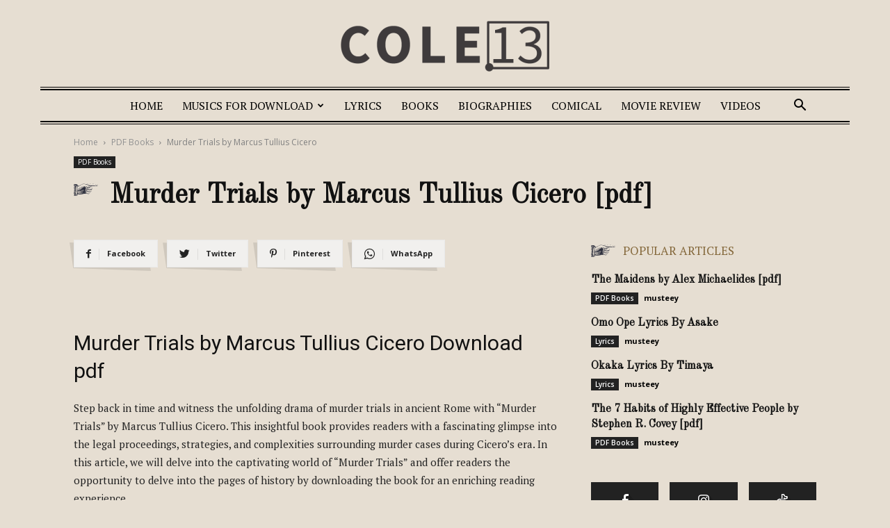

--- FILE ---
content_type: text/html; charset=utf-8
request_url: https://www.google.com/recaptcha/api2/aframe
body_size: 267
content:
<!DOCTYPE HTML><html><head><meta http-equiv="content-type" content="text/html; charset=UTF-8"></head><body><script nonce="NGqKYcKTKavkArCm8sUABw">/** Anti-fraud and anti-abuse applications only. See google.com/recaptcha */ try{var clients={'sodar':'https://pagead2.googlesyndication.com/pagead/sodar?'};window.addEventListener("message",function(a){try{if(a.source===window.parent){var b=JSON.parse(a.data);var c=clients[b['id']];if(c){var d=document.createElement('img');d.src=c+b['params']+'&rc='+(localStorage.getItem("rc::a")?sessionStorage.getItem("rc::b"):"");window.document.body.appendChild(d);sessionStorage.setItem("rc::e",parseInt(sessionStorage.getItem("rc::e")||0)+1);localStorage.setItem("rc::h",'1769022125854');}}}catch(b){}});window.parent.postMessage("_grecaptcha_ready", "*");}catch(b){}</script></body></html>